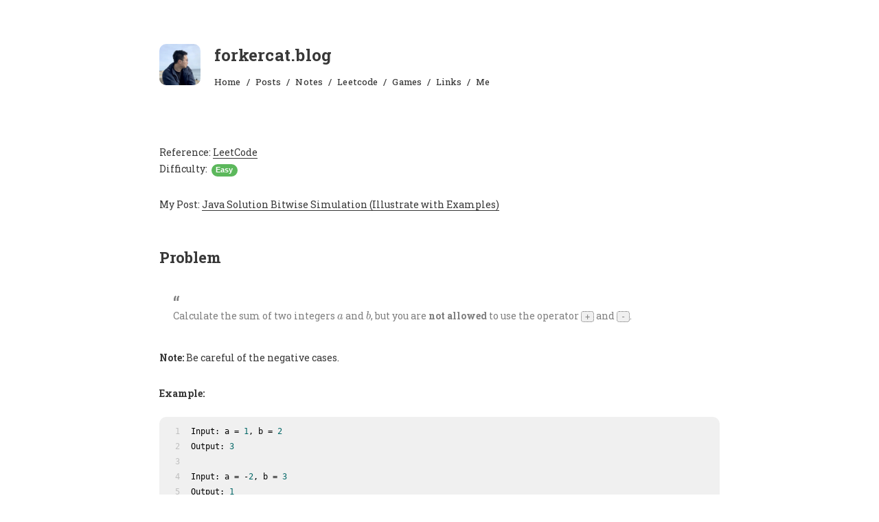

--- FILE ---
content_type: text/html; charset=utf-8
request_url: https://junhaow.com/lc/problems/bitwise/371_sum-of-two-integers.html
body_size: 4172
content:
<!DOCTYPE html>
<html lang=en>
<head>
    <!-- so meta -->
    <meta charset="utf-8">
    <meta http-equiv="X-UA-Compatible" content="IE=edge">
    <meta name="HandheldFriendly" content="True">
    <meta name="viewport" content="width=device-width, initial-scale=1, maximum-scale=5" />
    <link rel="preconnect" href="https://fonts.googleapis.com">
    <link rel="preconnect" href="https://fonts.gstatic.com" crossorigin>
    <link href="https://fonts.googleapis.com/css2?family=Roboto+Slab:wght@100..900&display=swap" rel="stylesheet">
    <meta name="description" content="Reference: LeetCodeDifficulty: Easy My Post: Java Solution Bitwise Simulation (Illustrate with Examples) Problem Calculate the sum of two integers $a$ and $b$, but you are not allowed to use the ope">
<meta property="og:type" content="website">
<meta property="og:title" content="371. Sum of Two Integers">
<meta property="og:url" content="https://junhaow.com/lc/problems/bitwise/371_sum-of-two-integers.html">
<meta property="og:site_name" content="forkercat.blog">
<meta property="og:description" content="Reference: LeetCodeDifficulty: Easy My Post: Java Solution Bitwise Simulation (Illustrate with Examples) Problem Calculate the sum of two integers $a$ and $b$, but you are not allowed to use the ope">
<meta property="og:locale" content="en_US">
<meta property="article:published_time" content="2024-02-13T00:53:54.119Z">
<meta property="article:modified_time" content="2024-02-13T00:53:54.119Z">
<meta property="article:author" content="Junhao Wang">
<meta property="article:tag" content="blog, junhaow, game">
<meta name="twitter:card" content="summary">
    
    
      
        
          <link rel="shortcut icon" href="/resources/favicon/me/favicon.ico">
        
      
      
        
          <link rel="icon" type="image/png" href="/resources/favicon/me/android-chrome-192x192.png" sizes="192x192">
        
      
      
        
          <link rel="apple-touch-icon" sizes="180x180" href="/resources/favicon/me/apple-touch-icon.png">
        
      
    
    <!-- title -->
    <title>371. Sum of Two Integers</title>
    <!-- async scripts -->
    <!-- Google Analytics -->

  <script async src="https://www.googletagmanager.com/gtag/js?id=UA-146643833-1"></script>
  <script>
      window.dataLayer = window.dataLayer || [];
      function gtag(){dataLayer.push(arguments);}
      gtag('js', new Date());
      gtag('config', 'UA-146643833-1');
  </script>


    <!-- Umami Analytics -->


    <!-- styles -->
    
<link rel="stylesheet" href="/css/style.css">

    <!-- persian styles -->
    
    <!-- rss -->
    
    
	<!-- mathjax -->
	
		<script type="text/x-mathjax-config">
		  MathJax.Hub.Config({
			tex2jax: {
			  skipTags: ['script', 'noscript', 'style', 'textarea', 'pre'],
			  inlineMath: [['$','$']]
			}
		  });
		</script>
		<script src='https://cdnjs.cloudflare.com/ajax/libs/mathjax/2.7.5/latest.js?config=TeX-MML-AM_CHTML' async></script>
	
<meta name="generator" content="Hexo 7.1.1"></head>

<body class="max-width mx-auto px3 ltr">
    
    <div class="content index py4 ">
        <header id="header">
  <a class="u-url u-uid" href="/">
  
    
      <img id="logo" alt class="u-logo" src="/resources/images/me_avatar.jpg" />
    
  
    <div id="title">
      <h1 class="p-name">forkercat.blog</h1>
    </div>
  </a>
  <div id="nav">
    <ul>
      <li class="icon">
        <a href="#" aria-label="Menu"><i class="fa-solid fa-bars fa-2x"></i></a>
      </li>
      <!--
     --><li><a href="/">Home</a></li><!--
   --><!--
     --><li><a href="/archives/">Posts</a></li><!--
   --><!--
     --><li><a href="/studynotes/">Notes</a></li><!--
   --><!--
     --><li><a href="/lc/">Leetcode</a></li><!--
   --><!--
     --><li><a href="/games/">Games</a></li><!--
   --><!--
     --><li><a href="/links/">Links</a></li><!--
   --><!--
     --><li><a href="/about/">Me</a></li><!--
   -->
    </ul>
  </div>
</header>

        <article class="post" itemscope itemtype="http://schema.org/BlogPosting">
  

  <div class="content" itemprop="articleBody">
      
          <br>

<p>Reference: <a target="_blank" rel="noopener" href="https://leetcode.com/problems/sum-of-two-integers/">LeetCode</a><br>Difficulty: <span class="green">Easy</span></p>
<p>My Post: <a target="_blank" rel="noopener" href="https://leetcode.com/problems/sum-of-two-integers/discuss/407201">Java Solution Bitwise Simulation (Illustrate with Examples)</a></p>
<h2 id="Problem"><a href="#Problem" class="headerlink" title="Problem"></a>Problem</h2><blockquote>
<p>Calculate the sum of two integers $a$ and $b$, but you are <strong>not allowed</strong> to use the operator <code>+</code> and <code>-</code>.</p>
</blockquote>
<p><strong>Note:</strong> Be careful of the negative cases.</p>
<p><strong>Example:</strong> </p>
<figure class="highlight java"><table><tr><td class="gutter"><pre><span class="line">1</span><br><span class="line">2</span><br><span class="line">3</span><br><span class="line">4</span><br><span class="line">5</span><br></pre></td><td class="code"><pre><span class="line">Input: a = <span class="number">1</span>, b = <span class="number">2</span></span><br><span class="line">Output: <span class="number">3</span></span><br><span class="line"></span><br><span class="line">Input: a = -<span class="number">2</span>, b = <span class="number">3</span></span><br><span class="line">Output: <span class="number">1</span></span><br></pre></td></tr></table></figure>


<h2 id="Analysis"><a href="#Analysis" class="headerlink" title="Analysis"></a>Analysis</h2><h3 id="Simulation"><a href="#Simulation" class="headerlink" title="Simulation"></a>Simulation</h3><p>We can apply the idea in Add Two Numbers, although this oe is tricky. Let’s analyze each line of code to see why it is written that way.</p>
<p><strong>Negative Cases:</strong></p>
<figure class="highlight java"><table><tr><td class="gutter"><pre><span class="line">1</span><br><span class="line">2</span><br><span class="line">3</span><br><span class="line">4</span><br><span class="line">5</span><br></pre></td><td class="code"><pre><span class="line"><span class="type">int</span> <span class="variable">i</span> <span class="operator">=</span> <span class="number">0</span>;</span><br><span class="line"><span class="keyword">while</span> (a != <span class="number">0</span> || b != <span class="number">0</span> || carry &gt; <span class="number">0</span>) &#123;</span><br><span class="line">  <span class="keyword">if</span> (i &gt;= <span class="number">32</span>) <span class="keyword">break</span>;</span><br><span class="line">  <span class="comment">// ...</span></span><br><span class="line">&#125;</span><br></pre></td></tr></table></figure>

<p>Notice that we apply the same method for negative numbers too, but we must not process the bits that are out of 32-bit range (<code>if (i &gt;= 32) break;</code>).</p>
<figure class="highlight java"><table><tr><td class="gutter"><pre><span class="line">1</span><br><span class="line">2</span><br><span class="line">3</span><br><span class="line">4</span><br><span class="line">5</span><br><span class="line">6</span><br><span class="line">7</span><br></pre></td><td class="code"><pre><span class="line">Example: (say <span class="number">8</span>-bit range to simplify)</span><br><span class="line">a  <span class="number">1111</span> <span class="number">1111</span>  -<span class="number">1</span></span><br><span class="line">b  <span class="number">1111</span> <span class="number">1111</span>  -<span class="number">1</span></span><br><span class="line">   <span class="number">1111</span> <span class="number">1110</span>  -<span class="number">2</span> the result should be -<span class="number">2</span></span><br><span class="line">If we did not stop when #bits &gt; <span class="number">8</span>, we would have:</span><br><span class="line">  <span class="number">10000</span> <span class="number">0000</span>  Unfortunately, it is <span class="number">1</span> instead of <span class="number">0.</span></span><br><span class="line">  Thus, it would have made the result to be -<span class="number">1.</span></span><br></pre></td></tr></table></figure>

<p>Also, the condition is <code>a != 0 || b != 0</code> rather than <code>a &gt; 0 || b &gt; 0</code> because we don’t expect to stop for negative numbers.</p>
<p><strong>How to Store Result?</strong></p>
<p>Since each time we process one rightmost bit, by using an index <code>i</code> we remember its corresponding position in the result.</p>
<figure class="highlight java"><table><tr><td class="gutter"><pre><span class="line">1</span><br><span class="line">2</span><br><span class="line">3</span><br><span class="line">4</span><br><span class="line">5</span><br><span class="line">6</span><br><span class="line">7</span><br></pre></td><td class="code"><pre><span class="line">Example: (say <span class="number">3</span>-bit range to simplify)</span><br><span class="line">a  <span class="number">0</span> <span class="number">0</span> <span class="number">1</span></span><br><span class="line">b  <span class="number">1</span> <span class="number">0</span> <span class="number">1</span></span><br><span class="line">       <span class="number">0</span>  (other bits are <span class="number">0</span>)</span><br><span class="line">     <span class="number">1</span></span><br><span class="line">   <span class="number">1</span>      combine each by left-shifting and ^ operation</span><br><span class="line">   <span class="number">1</span> <span class="number">1</span> <span class="number">0</span></span><br></pre></td></tr></table></figure>

<p><strong>How to Calculate the Carry?</strong></p>
<p>It is not obvious. We think there should be a better approach. Here is mine.</p>
<figure class="highlight java"><table><tr><td class="gutter"><pre><span class="line">1</span><br><span class="line">2</span><br><span class="line">3</span><br><span class="line">4</span><br><span class="line">5</span><br><span class="line">6</span><br></pre></td><td class="code"><pre><span class="line"><span class="comment">// For simplicity, a is the current bit of a, ...</span></span><br><span class="line">a b c    <span class="keyword">new</span> <span class="title class_">carry</span></span><br><span class="line"><span class="number">1</span> <span class="number">0</span> <span class="number">1</span> -&gt; <span class="number">1</span>  <span class="comment">// a ^ b = 1</span></span><br><span class="line"><span class="number">0</span> <span class="number">1</span> <span class="number">1</span> -&gt; <span class="number">1</span></span><br><span class="line"><span class="number">1</span> <span class="number">1</span> <span class="number">0</span> -&gt; <span class="number">1</span>  <span class="comment">// a &amp; b = 1</span></span><br><span class="line"><span class="number">1</span> <span class="number">1</span> <span class="number">1</span> -&gt; <span class="number">1</span></span><br></pre></td></tr></table></figure>

<p>We want to express the idea that if there are at least two one-bits among <code>a</code>, <code>b</code> and <code>c</code>. By the last two rows, we know that:</p>
<ul>
<li>If <code>a &amp; b</code> is $1$ (<code>1 1</code> case), the new carry must be $1$ no matter what <code>c</code> value is.</li>
<li>If <code>a | b</code> is $1$ (<code>1 0</code> or <code>0 1</code> case), the new carry can be $1$ only if <code>c</code> is also $1$.</li>
</ul>
<p>Translating into code, we have:</p>
<figure class="highlight java"><table><tr><td class="gutter"><pre><span class="line">1</span><br><span class="line">2</span><br><span class="line">3</span><br><span class="line">4</span><br><span class="line">5</span><br><span class="line">6</span><br></pre></td><td class="code"><pre><span class="line"><span class="comment">// carry = (a &amp; 1) &amp; (b &amp; 1); // when a = 1, b = 1</span></span><br><span class="line"><span class="comment">// It is buggy, because it does not consider carry.</span></span><br><span class="line"><span class="type">int</span> <span class="variable">abAND</span> <span class="operator">=</span> (a &amp; <span class="number">1</span>) &amp; (b &amp; <span class="number">1</span>);</span><br><span class="line"><span class="type">int</span> <span class="variable">abOR</span> <span class="operator">=</span> (a &amp; <span class="number">1</span>) | (b &amp; <span class="number">1</span>);</span><br><span class="line"><span class="keyword">if</span> (abAND == <span class="number">1</span> || (abOR == <span class="number">1</span> &amp;&amp; carry == <span class="number">1</span>)) carry = <span class="number">1</span>;</span><br><span class="line"><span class="keyword">else</span> carry = <span class="number">0</span>;</span><br></pre></td></tr></table></figure>

<p><strong>Here is the complete code:</strong></p>
<figure class="highlight java"><table><tr><td class="gutter"><pre><span class="line">1</span><br><span class="line">2</span><br><span class="line">3</span><br><span class="line">4</span><br><span class="line">5</span><br><span class="line">6</span><br><span class="line">7</span><br><span class="line">8</span><br><span class="line">9</span><br><span class="line">10</span><br><span class="line">11</span><br><span class="line">12</span><br><span class="line">13</span><br><span class="line">14</span><br><span class="line">15</span><br><span class="line">16</span><br><span class="line">17</span><br><span class="line">18</span><br><span class="line">19</span><br></pre></td><td class="code"><pre><span class="line"><span class="keyword">public</span> <span class="type">int</span> <span class="title function_">getSum</span><span class="params">(<span class="type">int</span> a, <span class="type">int</span> b)</span> &#123;</span><br><span class="line">  <span class="type">int</span> <span class="variable">result</span> <span class="operator">=</span> <span class="number">0</span>;</span><br><span class="line">  <span class="type">int</span> <span class="variable">carry</span> <span class="operator">=</span> <span class="number">0</span>;</span><br><span class="line">  <span class="type">int</span> <span class="variable">i</span> <span class="operator">=</span> <span class="number">0</span>;</span><br><span class="line">  <span class="keyword">while</span> (a != <span class="number">0</span> || b != <span class="number">0</span> || carry &gt; <span class="number">0</span>) &#123;</span><br><span class="line">    <span class="keyword">if</span> (i &gt;= <span class="number">32</span>) <span class="keyword">break</span>;</span><br><span class="line">    <span class="type">int</span> <span class="variable">sum</span> <span class="operator">=</span> (a &amp; <span class="number">1</span>) ^ (b &amp; <span class="number">1</span>) ^ carry;</span><br><span class="line">    <span class="type">int</span> <span class="variable">abAND</span> <span class="operator">=</span> (a &amp; <span class="number">1</span>) &amp; (b &amp; <span class="number">1</span>);</span><br><span class="line">    <span class="type">int</span> <span class="variable">abOR</span> <span class="operator">=</span> (a &amp; <span class="number">1</span>) | (b &amp; <span class="number">1</span>);</span><br><span class="line">    <span class="keyword">if</span> (abAND == <span class="number">1</span> || (abOR == <span class="number">1</span> &amp;&amp; carry == <span class="number">1</span>)) carry = <span class="number">1</span>;</span><br><span class="line">    <span class="keyword">else</span> carry = <span class="number">0</span>;</span><br><span class="line">    <span class="comment">// update</span></span><br><span class="line">    result ^= (sum &lt;&lt; i);</span><br><span class="line">    a = a &gt;&gt;&gt; <span class="number">1</span>; <span class="comment">// logical right shift</span></span><br><span class="line">    b = b &gt;&gt;&gt; <span class="number">1</span>;</span><br><span class="line">    ++i;</span><br><span class="line">  &#125;</span><br><span class="line">  <span class="keyword">return</span> result;</span><br><span class="line">&#125;</span><br></pre></td></tr></table></figure>

<p><strong>Time:</strong> $O(1)$ since it takes at most 32 iterations.<br><strong>Space:</strong> $O(1)$</p>
<h3 id="Recursion-clever"><a href="#Recursion-clever" class="headerlink" title="Recursion (clever)"></a>Recursion (clever)</h3><p>Reference: <a target="_blank" rel="noopener" href="https://leetcode.com/problems/sum-of-two-integers/discuss/167728">详细思路和代码(Detail explanation and code)</a> by KevinYao7167</p>
<p>The basic idea is to create two parts (bits that don’t create carry and bits that create carry) and recursively construct the result.</p>
<figure class="highlight java"><table><tr><td class="gutter"><pre><span class="line">1</span><br><span class="line">2</span><br><span class="line">3</span><br><span class="line">4</span><br><span class="line">5</span><br><span class="line">6</span><br><span class="line">7</span><br><span class="line">8</span><br><span class="line">9</span><br></pre></td><td class="code"><pre><span class="line"><span class="keyword">public</span> <span class="type">int</span> <span class="title function_">getSum</span><span class="params">(<span class="type">int</span> a, <span class="type">int</span> b)</span> &#123;</span><br><span class="line">  <span class="type">int</span> <span class="variable">noCarryBits</span> <span class="operator">=</span> a ^ b;  <span class="comment">// where 1 ^ 0, 0 ^ 1, and 0 ^ 0</span></span><br><span class="line">  <span class="type">int</span> <span class="variable">carryBits</span> <span class="operator">=</span> a &amp; b;    <span class="comment">// where 1 ^ 1</span></span><br><span class="line">  <span class="keyword">if</span> (carryBits == <span class="number">0</span>) &#123; <span class="comment">// no carry created</span></span><br><span class="line">    <span class="keyword">return</span> noCarryBits;</span><br><span class="line">  &#125; <span class="keyword">else</span> &#123;</span><br><span class="line">    <span class="keyword">return</span> getSum(noCarryBits, carryBits &lt;&lt; <span class="number">1</span>); <span class="comment">// think about it</span></span><br><span class="line">  &#125;</span><br><span class="line">&#125;</span><br></pre></td></tr></table></figure>

<p><strong>Time:</strong> $O(1)$<br><strong>Space:</strong> $O(1)$</p>

        
  </div>
</article>

        
        <footer id="footer">
  <div class="footer-left">
    Copyright &copy;
    
    
    2016-2026
    Junhao Wang
  </div>
</footer>

    </div>
    <!-- styles -->



  <link rel="preload" as="style" href="https://cdnjs.cloudflare.com/ajax/libs/font-awesome/6.4.0/css/all.min.css" crossorigin="anonymous" onload="this.onload=null;this.rel='stylesheet'"/>


    <!-- jquery -->

  <script src="https://cdnjs.cloudflare.com/ajax/libs/jquery/3.6.0/jquery.min.js" crossorigin="anonymous"></script>




<!-- clipboard -->


<script src="/js/main.js"></script>

<!-- search -->

<!-- Baidu Analytics -->

<!-- Cloudflare Analytics -->

<!-- Disqus Comments -->

    <script type="text/javascript">
        var disqus_shortname = 'junhaow';

        (function(){
            var dsq = document.createElement('script');
            dsq.type = 'text/javascript';
            dsq.async = true;
            dsq.src = '//' + disqus_shortname + '.disqus.com/embed.js';
            (document.getElementsByTagName('head')[0] || document.getElementsByTagName('body')[0]).appendChild(dsq);
        }());
    </script>

<!-- utterances Comments -->

</body>
</html>


--- FILE ---
content_type: text/css; charset=utf-8
request_url: https://junhaow.com/css/style.css
body_size: 4950
content:
.inline {
  display: inline;
}
.block {
  display: block;
}
.inline-block {
  display: inline-block;
}
.table {
  display: table;
}
.table-cell {
  display: table-cell;
}
.overflow-hidden {
  overflow: hidden;
}
.overflow-scroll {
  overflow: scroll;
}
.overflow-auto {
  overflow: auto;
}
.clearfix:before,
.clearfix:after {
  display: table;
  content: " ";
}
.clearfix:after {
  clear: both;
}
.left {
  float: left;
}
.right {
  float: right;
}
.fit {
  max-width: 100%;
}
.truncate {
  display: inline-block;
  overflow: hidden;
  text-overflow: ellipsis;
  white-space: nowrap;
}
.max-width-1 {
  max-width: 24rem;
}
.max-width-2 {
  max-width: 32rem;
}
.max-width-3 {
  max-width: 48rem;
}
.max-width-4 {
  max-width: 64rem;
}
.border-box {
  box-sizing: border-box;
}
.m0 {
  margin: 0;
}
.mt0 {
  margin-top: 0;
}
.mr0 {
  margin-right: 0;
}
.mb0 {
  margin-bottom: 0;
}
.ml0 {
  margin-left: 0;
}
.mx0 {
  margin-right: 0;
  margin-left: 0;
}
.my0 {
  margin-top: 0;
  margin-bottom: 0;
}
.m1 {
  margin: 0.5rem;
}
.mt1 {
  margin-top: 0.5rem;
}
.mr1 {
  margin-right: 0.5rem;
}
.mb1 {
  margin-bottom: 0.5rem;
}
.ml1 {
  margin-left: 0.5rem;
}
.mx1 {
  margin-right: 0.5rem;
  margin-left: 0.5rem;
}
.my1 {
  margin-top: 0.5rem;
  margin-bottom: 0.5rem;
}
.m2 {
  margin: 1rem;
}
.mt2 {
  margin-top: 1rem;
}
.mr2 {
  margin-right: 1rem;
}
.mb2 {
  margin-bottom: 1rem;
}
.ml2 {
  margin-left: 1rem;
}
.mx2 {
  margin-right: 1rem;
  margin-left: 1rem;
}
.my2 {
  margin-top: 1rem;
  margin-bottom: 1rem;
}
.m3 {
  margin: 2rem;
}
.mt3 {
  margin-top: 2rem;
}
.mr3 {
  margin-right: 2rem;
}
.mb3 {
  margin-bottom: 2rem;
}
.ml3 {
  margin-left: 2rem;
}
.mx3 {
  margin-right: 2rem;
  margin-left: 2rem;
}
.my3 {
  margin-top: 2rem;
  margin-bottom: 2rem;
}
.m4 {
  margin: 4rem;
}
.mt4 {
  margin-top: 4rem;
}
.mr4 {
  margin-right: 4rem;
}
.mb4 {
  margin-bottom: 4rem;
}
.ml4 {
  margin-left: 4rem;
}
.mx4 {
  margin-right: 4rem;
  margin-left: 4rem;
}
.my4 {
  margin-top: 4rem;
  margin-bottom: 4rem;
}
.mxn1 {
  margin-right: -0.5rem;
  margin-left: -0.5rem;
}
.mxn2 {
  margin-right: -1rem;
  margin-left: -1rem;
}
.mxn3 {
  margin-right: -2rem;
  margin-left: -2rem;
}
.mxn4 {
  margin-right: -4rem;
  margin-left: -4rem;
}
.ml-auto {
  margin-left: auto;
}
.mr-auto {
  margin-right: auto;
}
.mx-auto {
  margin-right: auto;
  margin-left: auto;
}
.p0 {
  padding: 0;
}
.pt0 {
  padding-top: 0;
}
.pr0 {
  padding-right: 0;
}
.pb0 {
  padding-bottom: 0;
}
.pl0 {
  padding-left: 0;
}
.px0 {
  padding-right: 0;
  padding-left: 0;
}
.py0 {
  padding-top: 0;
  padding-bottom: 0;
}
.p1 {
  padding: 0.5rem;
}
.pt1 {
  padding-top: 0.5rem;
}
.pr1 {
  padding-right: 0.5rem;
}
.pb1 {
  padding-bottom: 0.5rem;
}
.pl1 {
  padding-left: 0.5rem;
}
.py1 {
  padding-top: 0.5rem;
  padding-bottom: 0.5rem;
}
.px1 {
  padding-right: 0.5rem;
  padding-left: 0.5rem;
}
.p2 {
  padding: 1rem;
}
.pt2 {
  padding-top: 1rem;
}
.pr2 {
  padding-right: 1rem;
}
.pb2 {
  padding-bottom: 1rem;
}
.pl2 {
  padding-left: 1rem;
}
.py2 {
  padding-top: 1rem;
  padding-bottom: 1rem;
}
.px2 {
  padding-right: 1rem;
  padding-left: 1rem;
}
.p3 {
  padding: 2rem;
}
.pt3 {
  padding-top: 2rem;
}
.pr3 {
  padding-right: 2rem;
}
.pb3 {
  padding-bottom: 2rem;
}
.pl3 {
  padding-left: 2rem;
}
.py3 {
  padding-top: 2rem;
  padding-bottom: 2rem;
}
.px3 {
  padding-right: 2rem;
  padding-left: 2rem;
}
.p4 {
  padding: 4rem;
}
.pt4 {
  padding-top: 4rem;
}
.pr4 {
  padding-right: 4rem;
}
.pb4 {
  padding-bottom: 4rem;
}
.pl4 {
  padding-left: 4rem;
}
.py4 {
  padding-top: 4rem;
  padding-bottom: 4rem;
}
.px4 {
  padding-right: 4rem;
  padding-left: 4rem;
}
body h1,
body .h1 {
  display: block;
  margin-top: 2rem;
  margin-bottom: 1rem;
  color: #383838;
  letter-spacing: 0.01em;
  font-weight: 700;
  font-style: normal;
  font-size: 1.5em;
  -moz-osx-font-smoothing: grayscale;
  -webkit-font-smoothing: antialiased;
}
body h2,
body .h2 {
  position: relative;
  display: block;
  margin-top: 2rem;
  margin-bottom: 0.5rem;
  color: #383838;
  text-transform: none;
  letter-spacing: normal;
  font-weight: bold;
  font-size: 1rem;
}
body h3 {
  color: #383838;
  font-weight: bold;
  font-size: 0.9rem;
}
body h4,
body h5,
body h6 {
  display: inline;
  text-decoration: none;
  color: #535353;
  font-weight: bold;
  font-size: 0.9rem;
}
body h3,
body h4,
body h5,
body h6 {
  margin-top: 0.9rem;
  margin-bottom: 0.5rem;
}
body hr {
  border: 0.5px dashed #535353;
  opacity: 0.5;
  margin: 0;
  margin-top: 20px;
  margin-bottom: 20px;
}
body strong {
  font-weight: bold;
}
body em,
body cite {
  font-style: italic;
}
body sup,
body sub {
  position: relative;
  vertical-align: baseline;
  font-size: 0.75em;
  line-height: 0;
}
body sup {
  top: -0.5em;
}
body sub {
  bottom: -0.2em;
}
body small {
  font-size: 0.85em;
}
body acronym,
body abbr {
  border-bottom: 1px dotted;
}
body ul,
body ol,
body dl {
  line-height: 1.725;
}
body ul ul,
body ol ul,
body ul ol,
body ol ol {
  margin-top: 0;
  margin-bottom: 0;
}
body ol {
  list-style: decimal;
}
body dt {
  font-weight: bold;
}
body table {
  width: 100%;
  border-collapse: collapse;
  text-align: left;
  font-size: 12px;
  overflow: auto;
  display: block;
}
body th {
  padding: 8px;
  border-bottom: 1px dashed #666;
  color: #383838;
  font-weight: bold;
  font-size: 13px;
}
body td {
  padding: 0 8px;
  border-bottom: none;
}
@font-face {
  font-style: normal;
  font-family: "Meslo LG";
  src: local("Meslo LG S"), url("../lib/meslo-LG/MesloLGS-Regular.ttf") format("truetype");
}
*,
*:before,
*:after {
  box-sizing: border-box;
}
/* Scroll bar */
/* For Firefox */
* {
  scrollbar-color: #aaa transparent;
}
/* For Chrome, Edge, and Safari */
*::-webkit-scrollbar {
  width: 8px;
  height: 6px;
}
*::-webkit-scrollbar-track {
  background: transparent;
}
*::-webkit-scrollbar-thumb {
  background-color: #aaa;
  border-radius: 6px;
}
*::-webkit-scrollbar-thumb:hover {
  background-color: #888;
}
*::-webkit-scrollbar-thumb:active {
  background-color: #777;
}
html {
  margin: 0;
  padding: 0;
  height: 100%;
  -webkit-text-size-adjust: 100%;
  -ms-text-size-adjust: 100%;
}
body {
  margin: 0;
  height: 100%;
  background-color: #fff;
  color: #383838;
  font-weight: 400;
  font-size: 14px;
  font-family: "Roboto Slab", Lato, Arial, sans-serif;
  line-height: 1.725;
  text-rendering: geometricPrecision;
  -moz-osx-font-smoothing: grayscale;
  -webkit-font-smoothing: antialiased;
}
.content {
  position: relative;
  display: flex;
  flex-direction: column;
  min-height: 100%;
  overflow-wrap: break-word;
}
.content p {
  hyphens: auto;
  -moz-hyphens: auto;
  -ms-hyphens: auto;
  -webkit-hyphens: auto;
}
.content code {
  hyphens: manual;
  -moz-hyphens: manual;
  -ms-hyphens: manual;
  -webkit-hyphens: manual;
}
.content a {
  color: #383838;
  text-decoration: none;
  background-image: linear-gradient(transparent, transparent 5px, #383838 5px, #383838);
  background-position: bottom;
  background-size: 100% 6px;
  background-repeat: repeat-x;
}
.content a:hover {
  background-image: linear-gradient(transparent, transparent 4px, #383838 4px, #383838);
}
.content a.icon {
  background: none;
}
.content a.icon:hover {
  color: #383838;
}
.content h1 a,
.content .h1 a,
.content h2 a,
.content h3 a,
.content h4 a,
.content h5 a,
.content h6 a {
  background: none;
  color: inherit;
  text-decoration: none;
}
.content h1 a:hover,
.content .h1 a:hover,
.content h2 a:hover,
.content h3 a:hover,
.content h4 a:hover,
.content h5 a:hover,
.content h6 a:hover {
  background-image: linear-gradient(transparent, transparent 6px, #383838 6px, #383838);
  background-position: bottom;
  background-size: 100% 6px;
  background-repeat: repeat-x;
}
.content h2 {
  font-weight: 700;
  font-size: 22px;
}
.content h3 {
  font-weight: 500;
  font-size: 20px;
  text-decoration: none;
}
.content h4 {
  font-weight: 500;
  font-size: 16px;
  text-decoration: none;
}
.content h6 a {
  background: none;
  color: inherit;
  text-decoration: none;
}
.content h6 a:hover {
  background-image: linear-gradient(transparent, transparent 6px, #383838 6px, #383838);
  background-position: bottom;
  background-size: 100% 6px;
  background-repeat: repeat-x;
}
@media (min-width: 540px) {
  .image-wrap {
    flex-direction: row;
    margin-bottom: 2rem;
  }
  .image-wrap .image-block {
    flex: 1 0 35%;
    margin-right: 2rem;
  }
  .image-wrap p {
    flex: 1 0 65%;
  }
}
.max-width {
  max-width: 55rem;
}
@media (max-width: 480px) {
  .px3 {
    padding-right: 1rem;
    padding-left: 1rem;
  }
  .my4 {
    margin-top: 2rem;
    margin-bottom: 2rem;
  }
}
@media (min-width: 480px) {
  p {
    text-align: left;
  }
}
#header {
  margin: 0 auto 2rem;
  width: 100%;
}
#header h1,
#header .h1 {
  margin-top: 0px;
  margin-bottom: 0;
  color: #383838;
  letter-spacing: 0.01em;
  font-weight: 700;
  font-style: normal;
  font-size: 1.5rem;
  line-height: 2rem;
  -moz-osx-font-smoothing: grayscale;
  -webkit-font-smoothing: antialiased;
}
#header a {
  background: none;
  color: inherit;
  text-decoration: none;
}
#header #logo {
  display: inline-block;
  float: left;
  margin-right: 20px;
  width: 60px;
  height: 60px;
  border-radius: 10px;
  background-size: 60px 60px;
  background-repeat: no-repeat;
}
#header #nav {
  color: #383838;
  letter-spacing: 0.01em;
  font-weight: 450;
  font-style: normal;
  font-size: 13px;
  margin-top: 15px;
}
#header #nav ul {
  margin-top: 0px;
  padding: 0;
  list-style-type: none;
  line-height: 15px;
}
#header #nav ul a {
  margin-right: 8px;
  color: #383838;
}
#header #nav ul a:hover {
  background-image: linear-gradient(transparent, transparent 5px, #383838 5px, #383838);
  background-position: bottom;
  background-size: 100% 6px;
  background-repeat: repeat-x;
}
#header #nav ul li {
  display: inline-block;
  margin-right: 8px;
  border-color: #383838;
  vertical-align: middle;
}
#header #nav ul li:after {
  content: "/";
}
#header #nav ul .icon {
  display: none;
}
#header #nav ul li:last-child {
  margin-right: 0;
  border-right: 0;
}
#header #nav ul li:last-child a {
  margin-right: 0;
}
#header #nav ul li:last-child:after {
  content: "";
}
#header-post {
  position: fixed;
  top: 4rem;
  right: 0;
  display: inline-block;
  float: right;
  z-index: 100;
}
#header-post a {
  background: none;
  color: inherit;
  text-decoration: none;
}
#header-post a.icon {
  background: none;
}
#header-post a.icon:hover {
  color: #383838;
}
#header-post ol {
  list-style-type: none;
}
#header-post ul {
  display: inline-block;
  margin: 0;
  padding: 0;
  list-style-type: none;
}
#header-post ul li {
  display: inline-block;
  margin-right: 15px;
  vertical-align: middle;
}
#header-post ul li:last-child {
  margin-right: 0;
}
#header-post #menu-icon {
  float: right;
  margin-right: 1rem;
  margin-left: 15px;
}
#header-post #menu-icon:hover {
  color: #383838;
}
#header-post #menu-icon-tablet {
  float: right;
  margin-right: 1rem;
  margin-left: 15px;
}
#header-post #menu-icon-tablet:hover {
  color: #383838;
}
#header-post #top-icon-tablet {
  position: fixed;
  right: 1rem;
  bottom: 1rem;
  margin-right: 1rem;
  margin-left: 15px;
}
#header-post #top-icon-tablet:hover {
  color: #383838;
}
#header-post .active {
  color: #383838;
}
#header-post #menu {
  display: inline;
  margin-right: 1rem;
}
#header-post #nav {
  display: none;
  color: #383838;
  letter-spacing: 0.01em;
  font-weight: 200;
  font-style: normal;
  font-size: 0.8rem;
}
#header-post #nav ul {
  line-height: 15px;
}
#header-post #nav ul a {
  margin-right: 15px;
  color: #383838;
}
#header-post #nav ul a:hover {
  background-image: linear-gradient(transparent, transparent 5px, #383838 5px, #383838);
  background-position: bottom;
  background-size: 100% 6px;
  background-repeat: repeat-x;
}
#header-post #nav ul li {
  border-right: 1px dotted #383838;
}
#header-post #nav ul li:last-child {
  margin-right: 0;
  border-right: 0;
}
#header-post #nav ul li:last-child a {
  margin-right: 0;
}
#header-post #actions {
  float: right;
  margin-top: 1rem;
  margin-right: 1rem;
  width: 100%;
  text-align: right;
}
#header-post #actions ul {
  display: block;
}
#header-post #actions .info {
  display: block;
  font-style: italic;
}
#header-post #share {
  clear: both;
  padding-top: 1rem;
  padding-right: 1rem;
  text-align: right;
}
#header-post #share li {
  display: block;
  margin: 0;
}
#header-post #toc {
  float: right;
  clear: both;
  overflow: auto;
  margin-top: 2.5rem;
  padding-right: 1rem;
  max-width: 20em;
  max-height: calc(95vh - 7rem);
  text-align: right;
}
#header-post #toc a:hover {
  color: #383838;
}
#header-post #toc .toc-level-1 > .toc-link {
  display: none;
}
#header-post #toc .toc-level-2 {
  color: #383838;
  font-size: 13px;
  font-weight: 450;
  font-style: normal;
}
#header-post #toc .toc-level-3 {
  color: #666;
  font-size: 12px;
  font-weight: normal;
}
#header-post #toc .toc-level-4 {
  display: none;
}
#header-post #toc .toc-level-5 {
  display: none;
}
#header-post #toc .toc-level-6 {
  display: none;
}
#header-post #toc .toc-number {
  display: inline;
}
@media screen and (max-width: 500px) {
  #header-post {
    display: none;
  }
}
@media screen and (max-width: 900px) {
  #header-post #menu-icon {
    display: none;
  }
  #header-post #actions {
    display: none;
  }
}
@media screen and (max-width: 800px) {
  #header-post #toc {
    display: none;
  }
}
@media screen and (min-width: 900px) {
  #header-post #menu-icon-tablet {
    display: none !important;
  }
  #header-post #top-icon-tablet {
    display: none !important;
  }
}
@media screen and (min-width: 1199px) {
  #header-post #actions {
    width: auto;
  }
  #header-post #actions ul {
    display: inline-block;
    float: right;
  }
  #header-post #actions .info {
    display: inline;
    float: left;
    margin-right: 1rem;
    font-style: italic;
  }
}
@media print {
  #header-post {
    display: none;
  }
  #footer-post-container {
    display: none;
  }
}
#footer-post {
  position: fixed;
  right: 0;
  bottom: 0;
  left: 0;
  z-index: 5000000;
  width: 100%;
  border-top: 1px solid #666;
  background: #fafafa;
  transition: opacity 0.2s;
}
#footer-post a {
  background: none;
  color: inherit;
  text-decoration: none;
}
#footer-post a.icon {
  background: none;
}
#footer-post a.icon:hover {
  color: #383838;
}
#footer-post #nav-footer {
  padding-right: 1rem;
  padding-left: 1rem;
  background: #e6e6e6;
  text-align: center;
}
#footer-post #nav-footer a {
  color: #383838;
  font-size: 1em;
}
#footer-post #nav-footer a:hover {
  background-image: linear-gradient(transparent, transparent 5px, #383838 5px, #383838);
  background-position: bottom;
  background-size: 100% 6px;
  background-repeat: repeat-x;
}
#footer-post #nav-footer ul {
  display: table;
  margin: 0;
  padding: 0;
  width: 100%;
  list-style-type: none;
}
#footer-post #nav-footer ul li {
  display: inline-table;
  padding: 10px;
  width: 20%;
  vertical-align: middle;
}
#footer-post #actions-footer {
  overflow: auto;
  margin-top: 1rem;
  margin-bottom: 1rem;
  padding-right: 1rem;
  padding-left: 1rem;
  width: 100%;
  text-align: center;
  white-space: nowrap;
}
#footer-post #actions-footer a {
  display: inline-block;
  padding-left: 1rem;
  color: #383838;
}
#footer-post #share-footer {
  padding-right: 1rem;
  padding-left: 1rem;
  background: #e6e6e6;
  text-align: center;
}
#footer-post #share-footer ul {
  display: table;
  margin: 0;
  padding: 0;
  width: 100%;
  list-style-type: none;
}
#footer-post #share-footer ul li {
  display: inline-table;
  padding: 10px;
  width: 20%;
  vertical-align: middle;
}
#footer-post #toc-footer {
  clear: both;
  padding-top: 1rem;
  padding-bottom: 1rem;
  background: #e6e6e6;
  text-align: left;
}
#footer-post #toc-footer ol {
  margin: 0;
  padding-left: 20px;
  list-style-type: none;
}
#footer-post #toc-footer ol li {
  line-height: 25px;
}
#footer-post #toc-footer a:hover {
  color: #383838;
}
#footer-post #toc-footer .toc-level-1 > .toc-link {
  display: none;
}
#footer-post #toc-footer .toc-level-2 {
  color: #383838;
  font-size: 14px;
  font-weight: 420;
}
#footer-post #toc-footer .toc-level-3 {
  color: #666;
  font-size: 12px;
}
#footer-post #toc-footer .toc-level-4 {
  color: #525252;
  font-size: 11px;
}
#footer-post #toc-footer .toc-level-5 {
  display: none;
}
#footer-post #toc-footer .toc-level-6 {
  display: none;
}
#footer-post #toc-footer .toc-number {
  display: inline;
}
@media screen and (min-width: 500px) {
  #footer-post-container {
    display: none;
  }
}
.post-list {
  padding: 0;
}
.post-list .post-item {
  margin-bottom: 1rem;
  margin-left: 0;
  list-style-type: none;
}
.post-list .post-item .meta {
  display: block;
  margin-right: 16px;
  min-width: 100px;
  color: #666;
  font-size: 14px;
}
@media (min-width: 480px) {
  .post-list .post-item {
    display: flex;
    margin-bottom: 5px;
  }
  .post-list .post-item .meta {
    text-align: left;
  }
}
.project-list {
  padding: 0;
  list-style: none;
}
.project-list .project-item {
  margin-bottom: 5px;
}
.project-list .project-item p {
  display: inline;
}
article header .posttitle {
  margin-top: 10px;
  margin-bottom: 0;
  text-transform: none;
  font-size: 1.5em;
  line-height: 1.25;
}
article header .meta {
  margin-top: 1rem;
  margin-bottom: 1.5rem;
}
article header .meta * {
  color: #535353;
  font-size: 13px;
}
article header .author {
  display: none;
  letter-spacing: 0.01em;
  font-weight: 700;
}
article header .postdate {
  display: inline;
}
article .content h2:before {
  position: absolute;
  top: -4px;
  left: -1.5rem;
  color: #383838;
  content: "";
  font-weight: bold;
  font-size: 2rem;
}
article .content img,
article .content video {
  display: block;
  margin: auto;
  max-width: 95%;
  height: auto;
}
article .content .video-container {
  position: relative;
  overflow: hidden;
  padding-top: 56.25%;
  height: 0;
}
article .content .video-container iframe,
article .content .video-container object,
article .content .video-container embed {
  position: absolute;
  top: 0;
  left: 0;
  margin-top: 0;
  width: 100%;
  height: 100%;
}
article .content blockquote {
  margin: 1rem 10px;
  padding: 0.5em 10px;
  background: inherit;
  color: #7f7f7f;
  quotes: "\201C" "\201D" "\2018" "\2019";
  font-weight: normal;
  font-size: 14px;
}
article .content blockquote p {
  margin: 0;
}
article .content blockquote:before {
  margin-right: 0.25em;
  color: #7f7f7f;
  content: "\201C";
  vertical-align: -0.4em;
  font-size: 2em;
  line-height: 0.1em;
}
article .content blockquote footer {
  margin: line-height 0;
  color: #666;
  font-size: 12px;
}
article .content blockquote footer a {
  background-image: linear-gradient(transparent, transparent 5px, #666 5px, #666);
  color: #666;
}
article .content blockquote footer a:hover {
  background-image: linear-gradient(transparent, transparent 4px, #858585 4px, #858585);
  color: #858585;
}
article .content blockquote footer cite:before {
  padding: 0 0.5em;
  content: "—";
}
article .content .pullquote {
  margin: 0;
  width: 45%;
  text-align: left;
}
article .content .pullquote.left {
  margin-right: 1em;
  margin-left: 0.5em;
}
article .content .pullquote.right {
  margin-right: 0.5em;
  margin-left: 1em;
}
article .content .caption {
  position: relative;
  display: block;
  margin-top: 0.5em;
  color: #666;
  text-align: center;
  font-size: 0.9em;
}
.posttitle {
  text-transform: none;
  font-size: 1.5em;
  line-height: 1.25;
}
.article-tag .tag-link {
  background-image: linear-gradient(transparent, transparent 10px, #383838 10px, #383838);
  background-position: bottom;
  background-size: 100% 6px;
  background-repeat: repeat-x;
}
.article-tag .tag-link:before {
  content: "#";
}
.article-category .category-link {
  background-image: linear-gradient(transparent, transparent 10px, #383838 10px, #383838);
  background-position: bottom;
  background-size: 100% 6px;
  background-repeat: repeat-x;
}
@media (min-width: 480px) {
  .article-tag,
  .article-category {
    display: inline;
  }
  .article-tag:before,
  .article-category:before {
    content: "  /  ";
  }
}
#archive .post-year {
  list-style-type: none;
}
#archive .post-list {
  padding: 0;
}
#archive .post-list .post-item {
  margin-bottom: 1rem;
  margin-left: 0;
  list-style-type: none;
}
#archive .post-list .post-item .meta {
  display: block;
  margin-right: 16px;
  min-width: 100px;
  color: #666;
  font-size: 14px;
}
@media (min-width: 480px) {
  #archive .post-list .post-item {
    display: flex;
    margin-bottom: 5px;
    margin-left: 1rem;
  }
  #archive .post-list .post-item .meta {
    text-align: left;
  }
}
.blog-post-comments {
  margin-top: 4rem;
}
#footer {
  position: absolute;
  bottom: 0;
  margin-bottom: 10px;
  width: 100%;
  color: #666;
  vertical-align: top;
  text-align: center;
  font-size: 12px;
}
#footer ul {
  margin: 0;
  padding: 0;
  list-style: none;
}
#footer li {
  display: inline-block;
  margin-right: 15px;
  border-right: 1px solid;
  border-color: #666;
  vertical-align: middle;
}
#footer li a {
  margin-right: 15px;
}
#footer li:last-child {
  margin-right: 0;
  border-right: 0;
}
#footer li:last-child a {
  margin-right: 0;
}
#footer a {
  color: #666;
  text-decoration: underline;
  background-image: none;
}
#footer a:hover {
  color: #858585;
}
#footer .footer-left {
  height: 20px;
  vertical-align: middle;
  line-height: 20px;
}
@media (min-width: 39rem) {
  #footer {
    display: inline;
    flex-flow: row wrap;
    justify-content: space-between;
    align-items: center;
    align-content: center;
    margin-bottom: 20px;
  }
  #footer .footer-left {
    align-self: flex-start;
    margin-right: 20px;
  }
  #footer .footer-right {
    align-self: flex-end;
  }
}
.pagination {
  display: inline-block;
  margin-top: 1rem;
  margin-bottom: 1rem;
  width: 100%;
  text-align: center;
}
.pagination .page-number {
  color: #383838;
  font-size: 14px;
}
.pagination a {
  padding: 4px 6px;
  border-radius: 5px;
  background-image: none;
  color: #383838;
  text-decoration: none;
}
.pagination a:hover {
  background-image: none;
}
.pagination a:hover:not(.active) {
  color: #383838;
}
.search-input {
  padding: 4px 7px;
  width: 100%;
  outline: none;
  border: solid 1px #535353;
  border-radius: 5px;
  background-color: #fff;
  color: #383838;
  font-size: 1.2rem;
  -webkit-border-radius: 5px;
  -moz-border-radius: 5px;
}
.search-input:focus {
  border: solid 1px #383838;
}
#search-result ul.search-result-list {
  padding: 0;
  list-style-type: none;
}
#search-result li {
  margin: 2em auto;
}
#search-result a.search-result-title {
  background-image: none;
  color: #383838;
  text-transform: capitalize;
  font-weight: bold;
  line-height: 1.2;
}
#search-result p.search-result {
  overflow: hidden;
  margin: 0.4em auto;
  max-height: 13em;
  text-align: justify;
  font-size: 0.8em;
}
#search-result em.search-keyword {
  border-bottom: 1px dashed #383838;
  color: #383838;
  font-weight: bold;
}
.search-no-result {
  display: none;
  padding-bottom: 0.5em;
  color: #383838;
}
#tag-cloud .tag-cloud-title {
  color: #666;
}
#tag-cloud .tag-cloud-tags {
  clear: both;
  text-align: center;
}
#tag-cloud .tag-cloud-tags a {
  display: inline-block;
  margin: 10px;
}
.tooltipped {
  position: relative;
}
.tooltipped::after {
  position: absolute;
  z-index: 1000000;
  display: none;
  padding: 0.2em 0.5em;
  -webkit-font-smoothing: subpixel-antialiased;
  color: #fff;
  font-display: swap;
  font-weight: 400;
  font-size: 11.200000000000001px;
  font-family: "Roboto Slab", Lato, Arial, sans-serif;
  line-height: 1.725;
  text-rendering: geometricPrecision;
  text-align: center;
  word-wrap: break-word;
  white-space: pre;
  content: attr(aria-label);
  background: #383838;
  border-radius: 3px;
  opacity: 0;
}
.tooltipped::before {
  position: absolute;
  z-index: 1000001;
  display: none;
  width: 0;
  height: 0;
  color: #383838;
  pointer-events: none;
  content: '';
  border: 6px solid transparent;
  opacity: 0;
}
.tooltipped:hover::before,
.tooltipped:active::before,
.tooltipped:focus::before,
.tooltipped:hover::after,
.tooltipped:active::after,
.tooltipped:focus::after {
  display: inline-block;
  text-decoration: none;
  animation-name: tooltip-appear;
  animation-duration: 0.1s;
  animation-fill-mode: forwards;
  animation-timing-function: ease-in;
}
.tooltipped-s::after,
.tooltipped-sw::after {
  top: 100%;
  right: 50%;
  margin-top: 6px;
}
.tooltipped-s::before,
.tooltipped-sw::before {
  top: auto;
  right: 50%;
  bottom: -7px;
  margin-right: -6px;
  border-bottom-color: #383838;
}
.tooltipped-sw::after {
  margin-right: -16px;
}
.tooltipped-s::after {
  transform: translateX(50%);
}
@-moz-keyframes tooltip-appear {
  from {
    opacity: 0;
  }
  to {
    opacity: 1;
  }
}
@-webkit-keyframes tooltip-appear {
  from {
    opacity: 0;
  }
  to {
    opacity: 1;
  }
}
@-o-keyframes tooltip-appear {
  from {
    opacity: 0;
  }
  to {
    opacity: 1;
  }
}
@keyframes tooltip-appear {
  from {
    opacity: 0;
  }
  to {
    opacity: 1;
  }
}
#categories .category-list-title {
  color: #666;
}
#categories .category-list .category-list-item .category-list-count {
  color: #666;
}
#categories .category-list .category-list-item .category-list-count:before {
  content: " (";
}
#categories .category-list .category-list-item .category-list-count:after {
  content: ")";
}
.highlight {
  color: #000;
  background: #fff;
}
.highlight .code .comment,
.highlight .code .quote {
  color: #800;
}
.highlight .code .keyword,
.highlight .code .selector-tag,
.highlight .code .section,
.highlight .code .title,
.highlight .code .name {
  color: #008;
}
.highlight .code .variable,
.highlight .code .template-variable {
  color: #660;
}
.highlight .code .string,
.highlight .code .selector-attr,
.highlight .code .selector-pseudo,
.highlight .code .regexp {
  color: #080;
}
.highlight .code .literal,
.highlight .code .symbol,
.highlight .code .bullet,
.highlight .code .meta,
.highlight .code .number,
.highlight .code .link {
  color: #066;
}
.highlight .code .title,
.highlight .code .doctag,
.highlight .code .type,
.highlight .code .attr,
.highlight .code .built_in,
.highlight .code .builtin-name,
.highlight .code .params {
  color: #606;
}
.highlight .code .attribute,
.highlight .code .subst {
  color: #000;
}
.highlight .code .formula {
  background-color: #eee;
  font-style: italic;
}
.highlight .code .selector-id,
.highlight .code .selector-class {
  color: #9b703f;
}
.highlight .code .addition {
  background-color: #baeeba;
}
.highlight .code .deletion {
  background-color: #ffc8bd;
}
.highlight .code .doctag,
.highlight .code .strong {
  font-weight: bold;
}
.highlight .code .emphasis {
  font-style: italic;
}
pre {
  overflow-x: auto;
  padding: 10px 15px;
  padding-bottom: 0;
  border: 1px dotted #666;
  border-radius: 4px;
  font-size: 12px;
  font-family: "Cascadia Code", "SF Mono", Menlo, Monaco, monospace;
  line-height: 22px;
  -webkit-border-radius: 4px;
}
pre code {
  display: block;
  padding: 0;
  border: none;
}
code {
  padding: 0 5px;
  border: 1px dotted #666;
  border-radius: 4px;
  font-size: 12px;
  font-family: "Cascadia Code", "SF Mono", Menlo, Monaco, monospace;
  -webkit-border-radius: 4px;
  background: #f0f0f0;
}
.highlight {
  overflow-x: auto;
  margin: 0.5rem 0;
  padding: 10px 15px;
  border-radius: 4px;
  background: #f0f0f0;
  font-family: "Cascadia Code", "SF Mono", Menlo, Monaco, monospace;
  font-size: 12px;
  -webkit-border-radius: 10px;
}
.highlight figcaption {
  margin: -5px 0 5px;
  color: #757575;
  font-size: 0.9em;
  transform: scale(1);
}
.highlight figcaption a {
  float: right;
  color: #757575;
  font-style: italic;
  font-size: 0.8em;
  background-image: linear-gradient(transparent, transparent 10px, #383838 10px, #383838);
  background-position: bottom;
  background-size: 100% 6px;
  background-repeat: repeat-x;
}
.highlight figcaption a:hover {
  color: #919191;
}
.highlight figcaption:before,
.highlight figcaption content: "" {
  display: table;
}
.highlight figcaption:after {
  clear: both;
}
.highlight:hover .btn-copy {
  opacity: 1;
}
.highlight .btn-copy {
  font-size: 1.2rem;
  position: absolute;
  right: 20px;
  opacity: 0;
  transition: opacity 0.2s ease-in;
}
.highlight .btn-copy:hover {
  color: #383838;
}
.highlight pre {
  margin: 0;
  padding: 0;
  border: none;
  background: none;
}
.highlight table {
  width: auto;
}
.highlight td.gutter {
  text-align: right;
  opacity: 0.2;
}
.highlight .line {
  height: 22px;
}
#header-post #actions {
  direction: ltr !important;
}
.blue {
  margin: 3px;
  display: inline;
  padding: 0.2em 0.6em 0.3em 0.6em;
  color: #fff;
  background-color: #337ab7;
  border-radius: 1em;
  text-align: center;
  white-space: nowrap;
  vertical-align: middle;
  line-height: 1;
  font-weight: 700;
  font-size: 75%;
  font-family: "Helvetica Neue", Helvetica, Arial, sans-serif;
}
.green {
  margin: 3px;
  display: inline;
  padding: 0.2em 0.6em 0.3em 0.6em;
  color: #fff;
  background-color: #5cb85c;
  border-radius: 1em;
  text-align: center;
  white-space: nowrap;
  vertical-align: middle;
  line-height: 1;
  font-weight: 700;
  font-size: 75%;
  font-family: "Helvetica Neue", Helvetica, Arial, sans-serif;
}
.orange {
  margin: 3px;
  display: inline;
  padding: 0.2em 0.6em 0.3em 0.6em;
  color: #fff;
  background-color: #f0ad4e;
  border-radius: 1em;
  text-align: center;
  white-space: nowrap;
  vertical-align: middle;
  line-height: 1;
  font-weight: 700;
  font-size: 75%;
  font-family: "Helvetica Neue", Helvetica, Arial, sans-serif;
}
.red {
  margin: 3px;
  display: inline;
  padding: 0.2em 0.6em 0.3em 0.6em;
  color: #fff;
  background-color: #d9534f;
  border-radius: 1em;
  text-align: center;
  white-space: nowrap;
  vertical-align: middle;
  line-height: 1;
  font-weight: 700;
  font-size: 75%;
  font-family: "Helvetica Neue", Helvetica, Arial, sans-serif;
}
.purple {
  margin: 3px;
  display: inline;
  padding: 0.2em 0.6em 0.3em 0.6em;
  color: #fff;
  background-color: #9666d1;
  border-radius: 1em;
  text-align: center;
  white-space: nowrap;
  vertical-align: middle;
  line-height: 1;
  font-weight: 700;
  font-size: 75%;
  font-family: "Helvetica Neue", Helvetica, Arial, sans-serif;
}
.gray {
  margin: 3px;
  display: inline;
  padding: 0.2em 0.6em 0.3em 0.6em;
  color: #fff;
  background-color: #949494;
  border-radius: 1em;
  text-align: center;
  white-space: nowrap;
  vertical-align: middle;
  line-height: 1;
  font-weight: 700;
  font-size: 75%;
  font-family: "Helvetica Neue", Helvetica, Arial, sans-serif;
}


--- FILE ---
content_type: application/javascript; charset=utf-8
request_url: https://junhaow.com/js/main.js
body_size: 498
content:
/**
 * Sets up Justified Gallery.
 */
if (!!$.prototype.justifiedGallery) {
  var options = {
    rowHeight: 140,
    margins: 4,
    lastRow: "justify"
  };
  $(".article-gallery").justifiedGallery(options);
}

$(document).ready(function() {

  /**
   * Shows the responsive navigation menu on mobile.
   */
  $("#header > #nav > ul > .icon").click(function() {
    $("#header > #nav > ul").toggleClass("responsive");
  });


  /**
   * Controls the different versions of  the menu in blog post articles 
   * for Desktop, tablet and mobile.
   */
  if ($(".post").length) {
    var menu = $("#menu");
    var nav = $("#menu > #nav");
    var menuIcon = $("#menu-icon, #menu-icon-tablet");

    /**
     * Display the menu on hi-res laptops and desktops.
     */
    if ($(document).width() >= 1440) {
      menu.show();
      menuIcon.addClass("active");
    }

    /**
     * Display the menu if the menu icon is clicked.
     */
    menuIcon.click(function() {
      if (menu.is(":hidden")) {
        menu.show();
        menuIcon.addClass("active");
      } else {
        menu.hide();
        menuIcon.removeClass("active");
      }
      return false;
    });

    /**
     * Add a scroll listener to the menu to hide/show the navigation links.
     */
    if (menu.length) {
      $(window).on("scroll", function() {
        var topDistance = menu.offset().top;

        // hide only the navigation links on desktop
        if (!nav.is(":visible") && topDistance < 50) {
          nav.show();
        } else if (nav.is(":visible") && topDistance > 100) {
          nav.hide();
        }

        // on tablet, hide the navigation icon as well and show a "scroll to top
        // icon" instead
        if ( ! $( "#menu-icon" ).is(":visible") && topDistance < 50 ) {
          $("#menu-icon-tablet").show();
          $("#top-icon-tablet").hide();
        } else if (! $( "#menu-icon" ).is(":visible") && topDistance > 100) {
          $("#menu-icon-tablet").hide();
          $("#top-icon-tablet").show();
        }
      });
    }

    /**
     * Show mobile navigation menu after scrolling upwards,
     * hide it again after scrolling downwards.
     */
    if ($( "#footer-post").length) {
      var lastScrollTop = 0;
      $(window).on("scroll", function() {
        var topDistance = $(window).scrollTop();

        if (topDistance > lastScrollTop){
          // downscroll -> show menu
          $("#footer-post").hide();
        } else {
          // upscroll -> hide menu
          $("#footer-post").show();
        }
        lastScrollTop = topDistance;

        // close all submenu"s on scroll
        $("#nav-footer").hide();
        $("#toc-footer").hide();
        $("#share-footer").hide();

        // show a "navigation" icon when close to the top of the page, 
        // otherwise show a "scroll to the top" icon
        if (topDistance < 50) {
          $("#actions-footer > #top").hide();
        } else if (topDistance > 100) {
          $("#actions-footer > #top").show();
        }
      });
    }
  }
});
